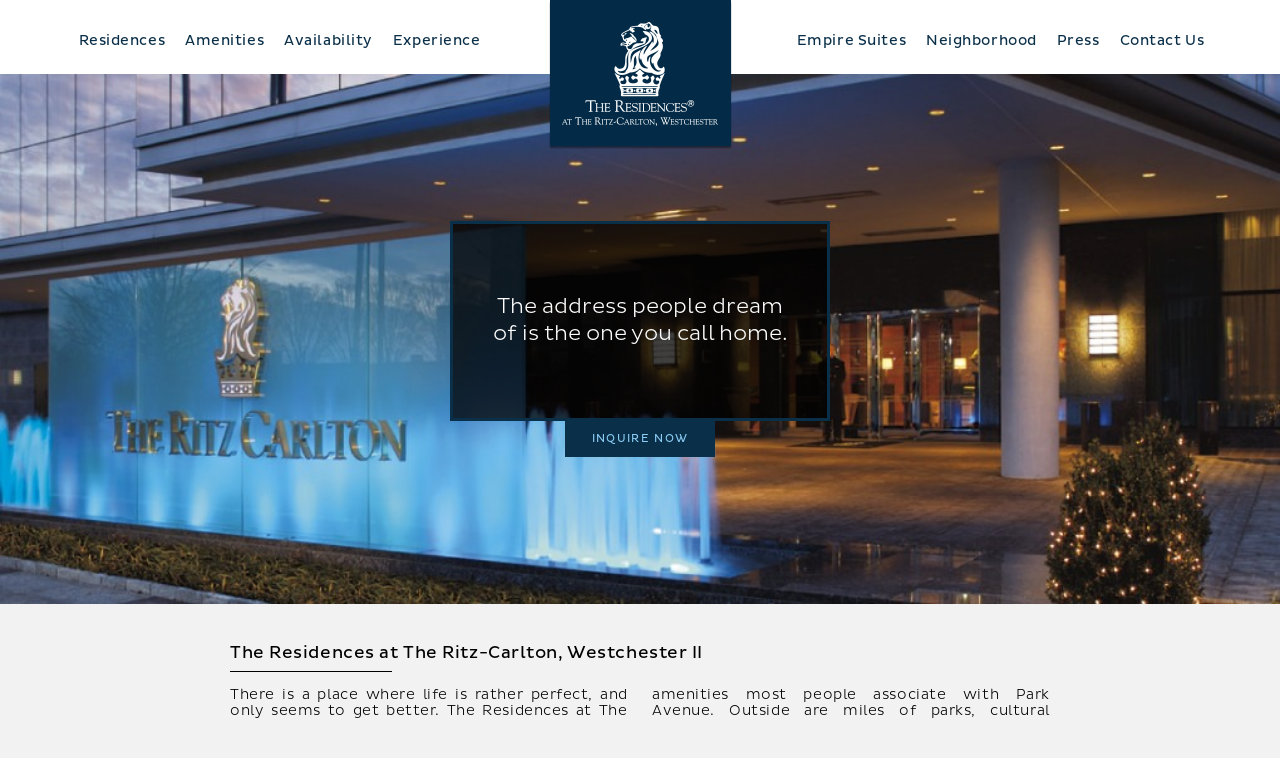

--- FILE ---
content_type: text/html; charset=UTF-8
request_url: https://rcresidenceswestchester.com/
body_size: 8189
content:
<!doctype html>
<!--[if IE 7]>
<html class="ie ie7" dir="ltr" lang="en-US" prefix="og: https://ogp.me/ns#">
<![endif]-->
<!--[if IE 8]>
<html class="ie ie8" dir="ltr" lang="en-US" prefix="og: https://ogp.me/ns#">
<![endif]-->
<!--[if !(IE 7) | !(IE 8) ]><!-->
<html dir="ltr" lang="en-US" prefix="og: https://ogp.me/ns#">
<!--<![endif]-->
<head>
<!-- Google Tag Manager OLD
<script>(function(w,d,s,l,i){w[l]=w[l]||[];w[l].push({'gtm.start':
new Date().getTime(),event:'gtm.js'});var f=d.getElementsByTagName(s)[0],
j=d.createElement(s),dl=l!='dataLayer'?'&l='+l:'';j.async=true;j.src=
'https://www.googletagmanager.com/gtm.js?id='+i+dl;f.parentNode.insertBefore(j,f);
})(window,document,'script','dataLayer','GTM-KBDHKKC');</script>
End Google Tag Manager -->


<!-- Google tag (gtag.js) -->
<script async src="https://www.googletagmanager.com/gtag/js?id=G-XY6GHDFLSP"></script>
<script>
  window.dataLayer = window.dataLayer || [];
  function gtag(){dataLayer.push(arguments);}
  gtag('js', new Date());

  gtag('config', 'G-XY6GHDFLSP');
</script>


	<meta charset="UTF-8">
	<meta http-equiv="X-UA-Compatible" content="IE=Edge">
	<meta name="viewport" content="width=device-width,initial-scale=1,maximum-scale=1,minimum-scale=1" />
	<meta name="renderer" content="webkit">
		<link rel="profile" href="http://gmpg.org/xfn/11">
			<title>The Residences at the Ritz-Carlton, Westchester, NY Luxury Penthouses and Condos for Sale or Rent in White Plains, Westchester County Luxury Real Estate New York - The Residences at the Ritz-Carlton, Westchester NY</title>
	<style>img:is([sizes="auto" i], [sizes^="auto," i]) { contain-intrinsic-size: 3000px 1500px }</style>
	
		<!-- All in One SEO 4.9.2 - aioseo.com -->
	<meta name="robots" content="max-image-preview:large" />
	<link rel="canonical" href="https://rcresidenceswestchester.com/" />
	<meta name="generator" content="All in One SEO (AIOSEO) 4.9.2" />

		<meta name="google-site-verification" content="nOMFu7Bb35j3ug4JhN0PgegrEZ_60GkS3uEhOCk82PU" />
<meta name="google-site-verification" content="jlSi7vpj5x0ReqsW8WEm0W36iKKBGE2vfQ-QYHQAeDA" />
		<meta property="og:locale" content="en_US" />
		<meta property="og:site_name" content="The Residences at the Ritz-Carlton, Westchester NY -" />
		<meta property="og:type" content="article" />
		<meta property="og:title" content="The Residences at the Ritz-Carlton, Westchester, NY Luxury Penthouses and Condos for Sale or Rent in White Plains, Westchester County Luxury Real Estate New York - The Residences at the Ritz-Carlton, Westchester NY" />
		<meta property="og:url" content="https://rcresidenceswestchester.com/" />
		<meta property="article:published_time" content="2014-02-14T13:09:32+00:00" />
		<meta property="article:modified_time" content="2024-12-19T07:35:22+00:00" />
		<meta name="twitter:card" content="summary_large_image" />
		<meta name="twitter:title" content="The Residences at the Ritz-Carlton, Westchester, NY Luxury Penthouses and Condos for Sale or Rent in White Plains, Westchester County Luxury Real Estate New York - The Residences at the Ritz-Carlton, Westchester NY" />
		<script type="application/ld+json" class="aioseo-schema">
			{"@context":"https:\/\/schema.org","@graph":[{"@type":"BreadcrumbList","@id":"https:\/\/rcresidenceswestchester.com\/#breadcrumblist","itemListElement":[{"@type":"ListItem","@id":"https:\/\/rcresidenceswestchester.com#listItem","position":1,"name":"Home"}]},{"@type":"Organization","@id":"https:\/\/rcresidenceswestchester.com\/#organization","name":"The Residences at the Ritz-Carlton, Westchester NY","url":"https:\/\/rcresidenceswestchester.com\/"},{"@type":"WebPage","@id":"https:\/\/rcresidenceswestchester.com\/#webpage","url":"https:\/\/rcresidenceswestchester.com\/","name":"The Residences at the Ritz-Carlton, Westchester, NY Luxury Penthouses and Condos for Sale or Rent in White Plains, Westchester County Luxury Real Estate New York - The Residences at the Ritz-Carlton, Westchester NY","inLanguage":"en-US","isPartOf":{"@id":"https:\/\/rcresidenceswestchester.com\/#website"},"breadcrumb":{"@id":"https:\/\/rcresidenceswestchester.com\/#breadcrumblist"},"datePublished":"2014-02-14T13:09:32+00:00","dateModified":"2024-12-19T07:35:22+00:00"},{"@type":"WebSite","@id":"https:\/\/rcresidenceswestchester.com\/#website","url":"https:\/\/rcresidenceswestchester.com\/","name":"The Residences at the Ritz-Carlton, Westchester NY","inLanguage":"en-US","publisher":{"@id":"https:\/\/rcresidenceswestchester.com\/#organization"}}]}
		</script>
		<!-- All in One SEO -->

<link rel="alternate" type="application/rss+xml" title="The Residences at the Ritz-Carlton, Westchester NY &raquo; The Residences at the Ritz-Carlton, Westchester, NY Luxury Penthouses and Condos for Sale or Rent in White Plains, Westchester County Luxury Real Estate New York Comments Feed" href="https://rcresidenceswestchester.com/home/feed/" />
<link rel='stylesheet' id='wp-block-library-css' href='https://rcresidenceswestchester.com/wp-includes/css/dist/block-library/style.min.css?ver=6.7.4' type='text/css' media='all' />
<link rel='stylesheet' id='aioseo/css/src/vue/standalone/blocks/table-of-contents/global.scss-css' href='https://rcresidenceswestchester.com/wp-content/plugins/all-in-one-seo-pack/dist/Lite/assets/css/table-of-contents/global.e90f6d47.css?ver=4.9.2' type='text/css' media='all' />
<style id='classic-theme-styles-inline-css' type='text/css'>
/*! This file is auto-generated */
.wp-block-button__link{color:#fff;background-color:#32373c;border-radius:9999px;box-shadow:none;text-decoration:none;padding:calc(.667em + 2px) calc(1.333em + 2px);font-size:1.125em}.wp-block-file__button{background:#32373c;color:#fff;text-decoration:none}
</style>
<style id='global-styles-inline-css' type='text/css'>
:root{--wp--preset--aspect-ratio--square: 1;--wp--preset--aspect-ratio--4-3: 4/3;--wp--preset--aspect-ratio--3-4: 3/4;--wp--preset--aspect-ratio--3-2: 3/2;--wp--preset--aspect-ratio--2-3: 2/3;--wp--preset--aspect-ratio--16-9: 16/9;--wp--preset--aspect-ratio--9-16: 9/16;--wp--preset--color--black: #000000;--wp--preset--color--cyan-bluish-gray: #abb8c3;--wp--preset--color--white: #ffffff;--wp--preset--color--pale-pink: #f78da7;--wp--preset--color--vivid-red: #cf2e2e;--wp--preset--color--luminous-vivid-orange: #ff6900;--wp--preset--color--luminous-vivid-amber: #fcb900;--wp--preset--color--light-green-cyan: #7bdcb5;--wp--preset--color--vivid-green-cyan: #00d084;--wp--preset--color--pale-cyan-blue: #8ed1fc;--wp--preset--color--vivid-cyan-blue: #0693e3;--wp--preset--color--vivid-purple: #9b51e0;--wp--preset--gradient--vivid-cyan-blue-to-vivid-purple: linear-gradient(135deg,rgba(6,147,227,1) 0%,rgb(155,81,224) 100%);--wp--preset--gradient--light-green-cyan-to-vivid-green-cyan: linear-gradient(135deg,rgb(122,220,180) 0%,rgb(0,208,130) 100%);--wp--preset--gradient--luminous-vivid-amber-to-luminous-vivid-orange: linear-gradient(135deg,rgba(252,185,0,1) 0%,rgba(255,105,0,1) 100%);--wp--preset--gradient--luminous-vivid-orange-to-vivid-red: linear-gradient(135deg,rgba(255,105,0,1) 0%,rgb(207,46,46) 100%);--wp--preset--gradient--very-light-gray-to-cyan-bluish-gray: linear-gradient(135deg,rgb(238,238,238) 0%,rgb(169,184,195) 100%);--wp--preset--gradient--cool-to-warm-spectrum: linear-gradient(135deg,rgb(74,234,220) 0%,rgb(151,120,209) 20%,rgb(207,42,186) 40%,rgb(238,44,130) 60%,rgb(251,105,98) 80%,rgb(254,248,76) 100%);--wp--preset--gradient--blush-light-purple: linear-gradient(135deg,rgb(255,206,236) 0%,rgb(152,150,240) 100%);--wp--preset--gradient--blush-bordeaux: linear-gradient(135deg,rgb(254,205,165) 0%,rgb(254,45,45) 50%,rgb(107,0,62) 100%);--wp--preset--gradient--luminous-dusk: linear-gradient(135deg,rgb(255,203,112) 0%,rgb(199,81,192) 50%,rgb(65,88,208) 100%);--wp--preset--gradient--pale-ocean: linear-gradient(135deg,rgb(255,245,203) 0%,rgb(182,227,212) 50%,rgb(51,167,181) 100%);--wp--preset--gradient--electric-grass: linear-gradient(135deg,rgb(202,248,128) 0%,rgb(113,206,126) 100%);--wp--preset--gradient--midnight: linear-gradient(135deg,rgb(2,3,129) 0%,rgb(40,116,252) 100%);--wp--preset--font-size--small: 13px;--wp--preset--font-size--medium: 20px;--wp--preset--font-size--large: 36px;--wp--preset--font-size--x-large: 42px;--wp--preset--spacing--20: 0.44rem;--wp--preset--spacing--30: 0.67rem;--wp--preset--spacing--40: 1rem;--wp--preset--spacing--50: 1.5rem;--wp--preset--spacing--60: 2.25rem;--wp--preset--spacing--70: 3.38rem;--wp--preset--spacing--80: 5.06rem;--wp--preset--shadow--natural: 6px 6px 9px rgba(0, 0, 0, 0.2);--wp--preset--shadow--deep: 12px 12px 50px rgba(0, 0, 0, 0.4);--wp--preset--shadow--sharp: 6px 6px 0px rgba(0, 0, 0, 0.2);--wp--preset--shadow--outlined: 6px 6px 0px -3px rgba(255, 255, 255, 1), 6px 6px rgba(0, 0, 0, 1);--wp--preset--shadow--crisp: 6px 6px 0px rgba(0, 0, 0, 1);}:where(.is-layout-flex){gap: 0.5em;}:where(.is-layout-grid){gap: 0.5em;}body .is-layout-flex{display: flex;}.is-layout-flex{flex-wrap: wrap;align-items: center;}.is-layout-flex > :is(*, div){margin: 0;}body .is-layout-grid{display: grid;}.is-layout-grid > :is(*, div){margin: 0;}:where(.wp-block-columns.is-layout-flex){gap: 2em;}:where(.wp-block-columns.is-layout-grid){gap: 2em;}:where(.wp-block-post-template.is-layout-flex){gap: 1.25em;}:where(.wp-block-post-template.is-layout-grid){gap: 1.25em;}.has-black-color{color: var(--wp--preset--color--black) !important;}.has-cyan-bluish-gray-color{color: var(--wp--preset--color--cyan-bluish-gray) !important;}.has-white-color{color: var(--wp--preset--color--white) !important;}.has-pale-pink-color{color: var(--wp--preset--color--pale-pink) !important;}.has-vivid-red-color{color: var(--wp--preset--color--vivid-red) !important;}.has-luminous-vivid-orange-color{color: var(--wp--preset--color--luminous-vivid-orange) !important;}.has-luminous-vivid-amber-color{color: var(--wp--preset--color--luminous-vivid-amber) !important;}.has-light-green-cyan-color{color: var(--wp--preset--color--light-green-cyan) !important;}.has-vivid-green-cyan-color{color: var(--wp--preset--color--vivid-green-cyan) !important;}.has-pale-cyan-blue-color{color: var(--wp--preset--color--pale-cyan-blue) !important;}.has-vivid-cyan-blue-color{color: var(--wp--preset--color--vivid-cyan-blue) !important;}.has-vivid-purple-color{color: var(--wp--preset--color--vivid-purple) !important;}.has-black-background-color{background-color: var(--wp--preset--color--black) !important;}.has-cyan-bluish-gray-background-color{background-color: var(--wp--preset--color--cyan-bluish-gray) !important;}.has-white-background-color{background-color: var(--wp--preset--color--white) !important;}.has-pale-pink-background-color{background-color: var(--wp--preset--color--pale-pink) !important;}.has-vivid-red-background-color{background-color: var(--wp--preset--color--vivid-red) !important;}.has-luminous-vivid-orange-background-color{background-color: var(--wp--preset--color--luminous-vivid-orange) !important;}.has-luminous-vivid-amber-background-color{background-color: var(--wp--preset--color--luminous-vivid-amber) !important;}.has-light-green-cyan-background-color{background-color: var(--wp--preset--color--light-green-cyan) !important;}.has-vivid-green-cyan-background-color{background-color: var(--wp--preset--color--vivid-green-cyan) !important;}.has-pale-cyan-blue-background-color{background-color: var(--wp--preset--color--pale-cyan-blue) !important;}.has-vivid-cyan-blue-background-color{background-color: var(--wp--preset--color--vivid-cyan-blue) !important;}.has-vivid-purple-background-color{background-color: var(--wp--preset--color--vivid-purple) !important;}.has-black-border-color{border-color: var(--wp--preset--color--black) !important;}.has-cyan-bluish-gray-border-color{border-color: var(--wp--preset--color--cyan-bluish-gray) !important;}.has-white-border-color{border-color: var(--wp--preset--color--white) !important;}.has-pale-pink-border-color{border-color: var(--wp--preset--color--pale-pink) !important;}.has-vivid-red-border-color{border-color: var(--wp--preset--color--vivid-red) !important;}.has-luminous-vivid-orange-border-color{border-color: var(--wp--preset--color--luminous-vivid-orange) !important;}.has-luminous-vivid-amber-border-color{border-color: var(--wp--preset--color--luminous-vivid-amber) !important;}.has-light-green-cyan-border-color{border-color: var(--wp--preset--color--light-green-cyan) !important;}.has-vivid-green-cyan-border-color{border-color: var(--wp--preset--color--vivid-green-cyan) !important;}.has-pale-cyan-blue-border-color{border-color: var(--wp--preset--color--pale-cyan-blue) !important;}.has-vivid-cyan-blue-border-color{border-color: var(--wp--preset--color--vivid-cyan-blue) !important;}.has-vivid-purple-border-color{border-color: var(--wp--preset--color--vivid-purple) !important;}.has-vivid-cyan-blue-to-vivid-purple-gradient-background{background: var(--wp--preset--gradient--vivid-cyan-blue-to-vivid-purple) !important;}.has-light-green-cyan-to-vivid-green-cyan-gradient-background{background: var(--wp--preset--gradient--light-green-cyan-to-vivid-green-cyan) !important;}.has-luminous-vivid-amber-to-luminous-vivid-orange-gradient-background{background: var(--wp--preset--gradient--luminous-vivid-amber-to-luminous-vivid-orange) !important;}.has-luminous-vivid-orange-to-vivid-red-gradient-background{background: var(--wp--preset--gradient--luminous-vivid-orange-to-vivid-red) !important;}.has-very-light-gray-to-cyan-bluish-gray-gradient-background{background: var(--wp--preset--gradient--very-light-gray-to-cyan-bluish-gray) !important;}.has-cool-to-warm-spectrum-gradient-background{background: var(--wp--preset--gradient--cool-to-warm-spectrum) !important;}.has-blush-light-purple-gradient-background{background: var(--wp--preset--gradient--blush-light-purple) !important;}.has-blush-bordeaux-gradient-background{background: var(--wp--preset--gradient--blush-bordeaux) !important;}.has-luminous-dusk-gradient-background{background: var(--wp--preset--gradient--luminous-dusk) !important;}.has-pale-ocean-gradient-background{background: var(--wp--preset--gradient--pale-ocean) !important;}.has-electric-grass-gradient-background{background: var(--wp--preset--gradient--electric-grass) !important;}.has-midnight-gradient-background{background: var(--wp--preset--gradient--midnight) !important;}.has-small-font-size{font-size: var(--wp--preset--font-size--small) !important;}.has-medium-font-size{font-size: var(--wp--preset--font-size--medium) !important;}.has-large-font-size{font-size: var(--wp--preset--font-size--large) !important;}.has-x-large-font-size{font-size: var(--wp--preset--font-size--x-large) !important;}
:where(.wp-block-post-template.is-layout-flex){gap: 1.25em;}:where(.wp-block-post-template.is-layout-grid){gap: 1.25em;}
:where(.wp-block-columns.is-layout-flex){gap: 2em;}:where(.wp-block-columns.is-layout-grid){gap: 2em;}
:root :where(.wp-block-pullquote){font-size: 1.5em;line-height: 1.6;}
</style>
<link rel='stylesheet' id='contact-form-7-css' href='https://rcresidenceswestchester.com/wp-content/plugins/contact-form-7/includes/css/styles.css?ver=6.1.4' type='text/css' media='all' />
<link rel='stylesheet' id='main-style-css' href='https://rcresidenceswestchester.com/wp-content/themes/ritzcarltonwp/css/style.css?ver=1.0' type='text/css' media='all' />
<link rel='stylesheet' id='entry-content-css' href='https://rcresidenceswestchester.com/wp-content/themes/ritzcarltonwp/css/entry-content.css?ver=1.0' type='text/css' media='all' />
<link rel='stylesheet' id='mobile-css' href='https://rcresidenceswestchester.com/wp-content/themes/ritzcarltonwp/css/media.css?ver=1.0' type='text/css' media='all' />
<link rel='stylesheet' id='fancybox-style-css' href='https://rcresidenceswestchester.com/wp-content/themes/ritzcarltonwp/js/fancybox/jquery.fancybox.css?ver=1.0' type='text/css' media='all' />
<script type="text/javascript" src="https://rcresidenceswestchester.com/wp-includes/js/jquery/jquery.min.js?ver=3.7.1" id="jquery-core-js"></script>
<script type="text/javascript" src="https://rcresidenceswestchester.com/wp-includes/js/jquery/jquery-migrate.min.js?ver=3.4.1" id="jquery-migrate-js"></script>
<script type="text/javascript" id="snazzymaps-js-js-extra">
/* <![CDATA[ */
var SnazzyDataForSnazzyMaps = [];
SnazzyDataForSnazzyMaps={"id":15,"name":"Subtle Grayscale","description":"A nice, simple grayscale version of the map with color extremes that are never too harsh on the eyes. Originally created for http:\/\/barvinssurvins.fr\/situer.","url":"https:\/\/snazzymaps.com\/style\/15\/subtle-grayscale","imageUrl":"https:\/\/az769952.vo.msecnd.net\/assets\/15-subtle-grayscale.png?v=20160109073540","json":"[{\"featureType\":\"landscape\",\"stylers\":[{\"saturation\":-100},{\"lightness\":65},{\"visibility\":\"on\"}]},{\"featureType\":\"poi\",\"stylers\":[{\"saturation\":-100},{\"lightness\":51},{\"visibility\":\"simplified\"}]},{\"featureType\":\"road.highway\",\"stylers\":[{\"saturation\":-100},{\"visibility\":\"simplified\"}]},{\"featureType\":\"road.arterial\",\"stylers\":[{\"saturation\":-100},{\"lightness\":30},{\"visibility\":\"on\"}]},{\"featureType\":\"road.local\",\"stylers\":[{\"saturation\":-100},{\"lightness\":40},{\"visibility\":\"on\"}]},{\"featureType\":\"transit\",\"stylers\":[{\"saturation\":-100},{\"visibility\":\"simplified\"}]},{\"featureType\":\"administrative.province\",\"stylers\":[{\"visibility\":\"off\"}]},{\"featureType\":\"water\",\"elementType\":\"labels\",\"stylers\":[{\"visibility\":\"on\"},{\"lightness\":-25},{\"saturation\":-100}]},{\"featureType\":\"water\",\"elementType\":\"geometry\",\"stylers\":[{\"hue\":\"#ffff00\"},{\"lightness\":-25},{\"saturation\":-97}]}]","views":208517,"favorites":302,"createdBy":{"name":"Paulo Avila","url":null},"createdOn":"2013-10-30T16:37:24.593"};
/* ]]> */
</script>
<script type="text/javascript" src="https://rcresidenceswestchester.com/wp-content/plugins/snazzy-maps/snazzymaps.js?ver=1.5.0" id="snazzymaps-js-js"></script>
<link rel="https://api.w.org/" href="https://rcresidenceswestchester.com/wp-json/" /><link rel="alternate" title="JSON" type="application/json" href="https://rcresidenceswestchester.com/wp-json/wp/v2/pages/2" /><link rel="EditURI" type="application/rsd+xml" title="RSD" href="https://rcresidenceswestchester.com/xmlrpc.php?rsd" />
<meta name="generator" content="WordPress 6.7.4" />
<link rel='shortlink' href='https://rcresidenceswestchester.com/' />
<link rel="alternate" title="oEmbed (JSON)" type="application/json+oembed" href="https://rcresidenceswestchester.com/wp-json/oembed/1.0/embed?url=https%3A%2F%2Frcresidenceswestchester.com%2F" />
<link rel="alternate" title="oEmbed (XML)" type="text/xml+oembed" href="https://rcresidenceswestchester.com/wp-json/oembed/1.0/embed?url=https%3A%2F%2Frcresidenceswestchester.com%2F&#038;format=xml" />
<link rel="apple-touch-icon" sizes="76x76" href="/wp-content/uploads/fbrfg/apple-touch-icon.png">
<link rel="icon" type="image/png" sizes="32x32" href="/wp-content/uploads/fbrfg/favicon-32x32.png">
<link rel="icon" type="image/png" sizes="16x16" href="/wp-content/uploads/fbrfg/favicon-16x16.png">
<link rel="manifest" href="/wp-content/uploads/fbrfg/site.webmanifest">
<link rel="mask-icon" href="/wp-content/uploads/fbrfg/safari-pinned-tab.svg" color="#5bbad5">
<link rel="shortcut icon" href="/wp-content/uploads/fbrfg/favicon.ico">
<meta name="msapplication-TileColor" content="#2b5797">
<meta name="msapplication-config" content="/wp-content/uploads/fbrfg/browserconfig.xml">
<meta name="theme-color" content="#ffffff"><style type="text/css">.recentcomments a{display:inline !important;padding:0 !important;margin:0 !important;}</style>		<style type="text/css" id="wp-custom-css">
			.contactimg {
	display:inline-block;
	clear:both;
	width:400px;
	max-width:80vw;
}

.page-template-tpl-contact .middle-text .hl-logo img
{
    max-width: 220px;
}
.footer-top a {
    font-size: 12px;
}
.page-template-tpl-contact .text.fr {
    padding-top: 16px;
}


.page-template-tpl-contact .bottom-text .fr strong {
	font-size:16px;
}
.slider .bx-controls-direction a {

    filter: drop-shadow(2px 2px 5px rgba(0, 0, 0, 0.7));
    width: 50px;
    height: 50px;
}
@media (min-width:950px) {
	
	.page-template-tpl-contact .bottom-text .fr  {
	padding-top: 70px;
}
.main-menu ul {
    min-width: 430px;
}
.contact-form input,
.contact-form select,
.contact-form textarea,
.contact-form form .txt,
.entry-content,
.main-menu ul li a,
.middle-text .text,
.footer-bottom,
.entry-content .col-6 p strong,
.entry-content a.btn-see-more 
{
    font-size: 14px;
    line-height: 1.2em;
	  letter-spacing: 0.04em;
}
.bottom-text strong {
	    font-size: 16px;
}
.footer-bottom p + p 
 {
	font-size: 11px;
	 line-height: 1em;
}

.contact-form input, .contact-form select {
	margin-bottom:10px;
	padding:10px 0;
}

.contact-form input[type="submit"] {
    padding: 7px 20px;
}
.pins-cat a {
    width: auto;
    padding: 0 10px;
    font-size: 12px;
}
	
	
}



@media (max-width:1180px) and  (min-width:768px) {
	    .main-menu .logo {
        margin: 0 0px -30px;
    }
	.main-menu ul {

    padding-top: 30px;

}
	    .main-menu .logo img {
        width: 140px;
    }
	.main-menu ul li {

    margin: 0 4px;
}
	.main-menu ul {
    min-width: 342px;
}

	
.entry-content, .main-menu ul li a {
    font-size:12px;
}
}
@media (max-width:920px) and  (min-width:768px) {
	.entry-content, .main-menu ul li a {
    font-size:10px;
}
	    .main-menu ul li {
        margin: 0 1px;
    }
		.main-menu ul {
    min-width: 280px;
}
}
@media (max-width:767px) {
.menu-toggle {
	top: 10px !important;
	left: 10px !important;
}
}		</style>
			<!--[if lt IE 9]>
	<script src="https://rcresidenceswestchester.com/wp-content/themes/ritzcarltonwp/js/html5.js"></script>
	<![endif]-->
<!-- Facebook Pixel Code -->
<script>
  !function(f,b,e,v,n,t,s)
  {if(f.fbq)return;n=f.fbq=function(){n.callMethod?
  n.callMethod.apply(n,arguments):n.queue.push(arguments)};
  if(!f._fbq)f._fbq=n;n.push=n;n.loaded=!0;n.version='2.0';
  n.queue=[];t=b.createElement(e);t.async=!0;
  t.src=v;s=b.getElementsByTagName(e)[0];
  s.parentNode.insertBefore(t,s)}(window, document,'script',
  'https://connect.facebook.net/en_US/fbevents.js'[connect.facebook.net]);
  fbq('init', '1805715753051822');
  fbq('track', 'PageView');
</script>
<noscript><img height="1" width="1" style="display:none"
  src="https://www.facebook.com/tr?id=1805715753051822&ev=PageView&noscript=1[facebook.com]"
/></noscript>
<!-- End Facebook Pixel Code -->
<!-- Facebook Domain Verification -->
<meta name="facebook-domain-verification" content="z0j5jnzmuo6sqax8b275ngz3bgl5l3" />
<!-- End Facebook Domain Verification -->
</head>
<body class="home page-template page-template-tpl page-template-tpl-home page-template-tpltpl-home-php page page-id-2">
	<!-- Google Tag Manager (noscript) -->
<noscript><iframe src="https://www.googletagmanager.com/ns.html?id=GTM-KBDHKKC"
height="0" width="0" style="display:none;visibility:hidden"></iframe></noscript>
<!-- End Google Tag Manager (noscript) -->

	<!--wrapper-->
	<div class="wrapper">
		<header class="header">
			<i class="menu-toggle"></i>
			<nav class="main-menu">
				<ul class="menu-left clearfix">
					<li id="menu-item-177" class="menu-item menu-item-type-post_type menu-item-object-page menu-item-177"><a href="https://rcresidenceswestchester.com/residences-luxury-real-estate-condos-penthouses-white-plains-westchester-new-york/">Residences</a></li>
<li id="menu-item-178" class="menu-item menu-item-type-post_type menu-item-object-page menu-item-178"><a href="https://rcresidenceswestchester.com/amenities-full-service-5-star-buildings-westchester-luxury-condominiums-white-plains/">Amenities</a></li>
<li id="menu-item-965" class="menu-item menu-item-type-custom menu-item-object-custom menu-item-965"><a href="/availability/">Availability</a></li>
<li id="menu-item-966" class="menu-item menu-item-type-post_type menu-item-object-page menu-item-966"><a href="https://rcresidenceswestchester.com/experience-elegant-luxury-sales-and-rentals-full-service-luxury-building/">Experience</a></li>
				</ul>
				<a href="https://rcresidenceswestchester.com" class="logo"><img src="https://rcresidenceswestchester.com/wp-content/themes/ritzcarltonwp/img/logo.png" alt=""></a>
				<ul class="menu-right clearfix">
					<li id="menu-item-963" class="menu-item menu-item-type-post_type menu-item-object-page menu-item-963"><a href="https://rcresidenceswestchester.com/empire-suites-luxury-furnished-rental-full-service-building-white-plains-westchester-new-york/">Empire Suites</a></li>
<li id="menu-item-967" class="menu-item menu-item-type-post_type menu-item-object-page menu-item-967"><a href="https://rcresidenceswestchester.com/neighborhood-white-plains-westchester-luxury-buildings-real-estate-location-recommendations/">Neighborhood</a></li>
<li id="menu-item-679" class="menu-item menu-item-type-post_type menu-item-object-page menu-item-679"><a href="https://rcresidenceswestchester.com/press-ritz-carlton-residences-westchester-luxury-real-estate-articles/">Press</a></li>
<li id="menu-item-179" class="menu-item menu-item-type-post_type menu-item-object-page menu-item-179"><a href="https://rcresidenceswestchester.com/contact-us-ritz-carlton-residences-westchester-luxury-real-estate-agents/">Contact Us</a></li>
				</ul>
			</nav>
		</header>
	<section class="hero" style="background-image:url(https://rcresidenceswestchester.com/wp-content/uploads/2014/02/hero-1.jpg)">
		<img src="https://rcresidenceswestchester.com/wp-content/uploads/2014/02/hero-1.jpg" alt="" class="banner">
		<div class="content">
			<div class="box">The address people dream of is the one you call home.</div>
			<div class="btn btn-contact"><a href="https://rcresidenceswestchester.com/contact-us-ritz-carlton-residences-westchester-luxury-real-estate-agents/">INQUIRE NOW</a></div>
		</div>
	</section>

	<section class="block">
		<div class="container entry-content">
			<h3 class="title">The Residences at The Ritz-Carlton, Westchester II</h3>
			<div class="column-2"><p>There is a place where life is rather perfect, and only seems to get better. The Residences at The Ritz-Carlton, Westchester II is set in a leafy, walkable White Plains neighborhood of tony shops and fine dining just minutes from Manhattan. Here you will find breathtaking, modern penthouse homes and condos with panoramic views, 5-star service and the sort of full service building amenities most people associate with Park Avenue. Outside are miles of parks, cultural attractions and the beauty of Westchester County to enjoy. It is wonderful to be close to the things you love, and to get away from it all. Both are possible here. And if you visit, we think you will stay.</p>
</div>
		</div>
	</section>

	<section class="image-text gray">
					<div class="clearfix">
				<div class="img fl" style="background-image:url(https://rcresidenceswestchester.com/wp-content/uploads/2016/03/ritz-residences-room-homeH2A5595-HDR-retouched.jpg)"></div>
				<div class="text fr">
					<div class="box">
						<h3><a href="https://rcresidenceswestchester.com/residences-luxury-real-estate-condos-penthouses-white-plains-westchester-new-york/">Luxury Condos & Penthouses</a></h3>
												<a href="https://rcresidenceswestchester.com/residences-luxury-real-estate-condos-penthouses-white-plains-westchester-new-york/" class="more">VIEW MORE &gt;</a>
					</div>
				</div>
			</div>
					<div class="clearfix">
				<div class="img fr" style="background-image:url(https://rcresidenceswestchester.com/wp-content/uploads/2014/02/deck-chairs.png)"></div>
				<div class="text fl">
					<div class="box">
						<h3><a href="https://rcresidenceswestchester.com/amenities-full-service-5-star-buildings-westchester-luxury-condominiums-white-plains/">Luxury Building Amenities</a></h3>
												<a href="https://rcresidenceswestchester.com/amenities-full-service-5-star-buildings-westchester-luxury-condominiums-white-plains/" class="more">VIEW MORE &gt;</a>
					</div>
				</div>
			</div>
					<div class="clearfix">
				<div class="img fl" style="background-image:url(https://rcresidenceswestchester.com/wp-content/uploads/2016/01/BLT-White-Plains-Photo-1-e1735936392347.jpg)"></div>
				<div class="text fr">
					<div class="box">
						<h3><a href="https://rcresidenceswestchester.com/neighborhood-white-plains-westchester-luxury-buildings-real-estate-location-recommendations/">Best Westchester Neighborhood</a></h3>
												<a href="https://rcresidenceswestchester.com/neighborhood-white-plains-westchester-luxury-buildings-real-estate-location-recommendations/" class="more">VIEW MORE &gt;</a>
					</div>
				</div>
			</div>
					<div class="clearfix">
				<div class="img fr" style="background-image:url(https://rcresidenceswestchester.com/wp-content/uploads/2016/03/doorman-residence-home-H2A3162-Edit.jpg)"></div>
				<div class="text fl">
					<div class="box">
						<h3><a href="https://rcresidenceswestchester.com/experience-elegant-luxury-sales-and-rentals-full-service-luxury-building/">The Ritz-Carlton Experience</a></h3>
												<a href="https://rcresidenceswestchester.com/experience-elegant-luxury-sales-and-rentals-full-service-luxury-building/" class="more">VIEW MORE &gt;</a>
					</div>
				</div>
			</div>
					<div class="clearfix">
				<div class="img fl" style="background-image:url(https://rcresidenceswestchester.com/wp-content/uploads/2016/03/exterior-roses-home-Kiernan_CORE-6597.jpg)"></div>
				<div class="text fr">
					<div class="box">
						<h3><a href="">Real Estate Listings & Availability</a></h3>
													<img src="https://rcresidenceswestchester.com/wp-content/themes/ritzcarltonwp/img/img-6.png" alt="">
												<a href="" class="more">ADDITIONAL FLOOR PLANS &gt;</a>
					</div>
				</div>
			</div>
			</section>

		<footer class="footer">
			<div class="container">
				<div class="footer-top">
					<p>EXCLUSIVE SALES AGENTS, NANCY KENNEDY & PAUL KENNEDY</p>
					<nav class="footer-menu">
						<ul>
							<li id="menu-item-186" class="menu-item menu-item-type-post_type menu-item-object-page menu-item-186"><a href="https://rcresidenceswestchester.com/residences-luxury-real-estate-condos-penthouses-white-plains-westchester-new-york/">Residences</a></li>
<li id="menu-item-187" class="menu-item menu-item-type-post_type menu-item-object-page menu-item-187"><a href="https://rcresidenceswestchester.com/amenities-full-service-5-star-buildings-westchester-luxury-condominiums-white-plains/">Amenities</a></li>
<li id="menu-item-867" class="menu-item menu-item-type-post_type menu-item-object-page menu-item-867"><a href="https://rcresidenceswestchester.com/experience-elegant-luxury-sales-and-rentals-full-service-luxury-building/">Experience</a></li>
<li id="menu-item-961" class="menu-item menu-item-type-post_type menu-item-object-page menu-item-961"><a href="https://rcresidenceswestchester.com/empire-suites-luxury-furnished-rental-full-service-building-white-plains-westchester-new-york/">Empire Suites</a></li>
<li id="menu-item-185" class="menu-item menu-item-type-post_type menu-item-object-page menu-item-185"><a href="https://rcresidenceswestchester.com/neighborhood-white-plains-westchester-luxury-buildings-real-estate-location-recommendations/">Neighborhood</a></li>
<li id="menu-item-680" class="menu-item menu-item-type-post_type menu-item-object-page menu-item-680"><a href="https://rcresidenceswestchester.com/press-ritz-carlton-residences-westchester-luxury-real-estate-articles/">Press</a></li>
<li id="menu-item-182" class="menu-item menu-item-type-post_type menu-item-object-page menu-item-182"><a href="https://rcresidenceswestchester.com/contact-us-ritz-carlton-residences-westchester-luxury-real-estate-agents/">Contact Us</a></li>
						</ul>
					</nav>
				</div>
				<div class="footer-bottom">
					<p>The Ritz-Carlton Westchester © 2024 |  5 Renaissance Square White Plains, NY 10601  |  Phone: <a href="tel:914­2715500">914-271-5500</a> | <a href="mailto:nkennedy@houlihanlawrence.com">nkennedy@houlihanlawrence.com</a></p>
					<p>
						 The Residences at The Ritz-Carlton, Westchester II, 5 Renaissance Square, White Plains, New York 10601. Marketing & Exclusive Sales Agent: Houlihan Lawrence, Inc. Sponsor: Renaissance Condominium Partners II, 7 Renaissance Square, White Plains, NY 10601. The complete offering terms are in an offering plan available from Sponsor: CD06-0794. We are pledged to the letter and spirit of U.S. policy for the achievement of equal housing opportunity throughout the Nation. We encourage and support an affirmative advertising and marketing program in which there are no barriers to obtaining housing because of race, color, religion, sex, handicap, familial status or national origin.  The Residences at The Ritz-Carlton, Westchester II are not owned, developed or sold by The Ritz-Carlton Hotel Company, LLC. Renaissance Condominium Partners II uses the Ritz-Carlton marks under license from The Ritz-Carlton Hotel Company, LLC.  Models do not represent racial preference. | <a href="https://rcresidenceswestchester.com/privacy-notice/">Privacy Notice</a>					</p>
				</div>
			</div>
		</footer>
	</div>
	<!--/wrapper-->
	<nav class="mobile-menu">
		<ul>
			<li class="menu-item menu-item-type-post_type menu-item-object-page menu-item-186"><a href="https://rcresidenceswestchester.com/residences-luxury-real-estate-condos-penthouses-white-plains-westchester-new-york/">Residences</a></li>
<li class="menu-item menu-item-type-post_type menu-item-object-page menu-item-187"><a href="https://rcresidenceswestchester.com/amenities-full-service-5-star-buildings-westchester-luxury-condominiums-white-plains/">Amenities</a></li>
<li class="menu-item menu-item-type-post_type menu-item-object-page menu-item-867"><a href="https://rcresidenceswestchester.com/experience-elegant-luxury-sales-and-rentals-full-service-luxury-building/">Experience</a></li>
<li class="menu-item menu-item-type-post_type menu-item-object-page menu-item-961"><a href="https://rcresidenceswestchester.com/empire-suites-luxury-furnished-rental-full-service-building-white-plains-westchester-new-york/">Empire Suites</a></li>
<li class="menu-item menu-item-type-post_type menu-item-object-page menu-item-185"><a href="https://rcresidenceswestchester.com/neighborhood-white-plains-westchester-luxury-buildings-real-estate-location-recommendations/">Neighborhood</a></li>
<li class="menu-item menu-item-type-post_type menu-item-object-page menu-item-680"><a href="https://rcresidenceswestchester.com/press-ritz-carlton-residences-westchester-luxury-real-estate-articles/">Press</a></li>
<li class="menu-item menu-item-type-post_type menu-item-object-page menu-item-182"><a href="https://rcresidenceswestchester.com/contact-us-ritz-carlton-residences-westchester-luxury-real-estate-agents/">Contact Us</a></li>
		</ul>
	</nav>
	<script type="module"  src="https://rcresidenceswestchester.com/wp-content/plugins/all-in-one-seo-pack/dist/Lite/assets/table-of-contents.95d0dfce.js?ver=4.9.2" id="aioseo/js/src/vue/standalone/blocks/table-of-contents/frontend.js-js"></script>
<script type="text/javascript" src="https://rcresidenceswestchester.com/wp-includes/js/dist/hooks.min.js?ver=4d63a3d491d11ffd8ac6" id="wp-hooks-js"></script>
<script type="text/javascript" src="https://rcresidenceswestchester.com/wp-includes/js/dist/i18n.min.js?ver=5e580eb46a90c2b997e6" id="wp-i18n-js"></script>
<script type="text/javascript" id="wp-i18n-js-after">
/* <![CDATA[ */
wp.i18n.setLocaleData( { 'text direction\u0004ltr': [ 'ltr' ] } );
/* ]]> */
</script>
<script type="text/javascript" src="https://rcresidenceswestchester.com/wp-content/plugins/contact-form-7/includes/swv/js/index.js?ver=6.1.4" id="swv-js"></script>
<script type="text/javascript" id="contact-form-7-js-before">
/* <![CDATA[ */
var wpcf7 = {
    "api": {
        "root": "https:\/\/rcresidenceswestchester.com\/wp-json\/",
        "namespace": "contact-form-7\/v1"
    }
};
/* ]]> */
</script>
<script type="text/javascript" src="https://rcresidenceswestchester.com/wp-content/plugins/contact-form-7/includes/js/index.js?ver=6.1.4" id="contact-form-7-js"></script>
<script type="text/javascript" src="https://rcresidenceswestchester.com/wp-content/themes/ritzcarltonwp/js/plugins.js?ver=1.0" id="plugins-script-js"></script>
<script type="text/javascript" src="https://rcresidenceswestchester.com/wp-content/themes/ritzcarltonwp/js/main.js?ver=1.0" id="main-script-js"></script>
</body>
</html>

--- FILE ---
content_type: text/css
request_url: https://rcresidenceswestchester.com/wp-content/themes/ritzcarltonwp/css/style.css?ver=1.0
body_size: 3495
content:
@charset "utf-8";

/* HL STYLE RESET V3.0 with normalize.css v3.0.2 */
html{font-family:sans-serif;-ms-text-size-adjust:100%;-webkit-text-size-adjust:100%}body{margin:0}article,aside,details,figcaption,figure,footer,header,hgroup,main,menu,nav,section,summary{display:block}audio,canvas,progress,video{display:inline-block;vertical-align:baseline}audio:not([controls]){display:none;height:0}[hidden],template{display:none}a{background-color:transparent}a:active,a:hover{outline:0}abbr[title]{border-bottom:1px dotted}b,strong{font-weight:700}dfn{font-style:italic}h1{margin:.67em 0}mark{background:#ff0;color:#000}small{font-size:80%}sub,sup{font-size:75%;line-height:0;position:relative;vertical-align:baseline}sup{top:-.5em}sub{bottom:-.25em}img{border:0}svg:not(:root){overflow:hidden}figure{margin:1em 40px}hr{-moz-box-sizing:content-box;box-sizing:content-box;height:0}pre{overflow:auto}code,kbd,pre,samp{font-family:monospace,monospace;font-size:1em}button,input,optgroup,select,textarea{color:inherit;font:inherit;margin:0}button{overflow:visible}button,select{text-transform:none}button,html input[type=button],input[type=reset],input[type=submit]{-webkit-appearance:button;cursor:pointer}button[disabled],html input[disabled]{cursor:default}button::-moz-focus-inner,input::-moz-focus-inner{border:0;padding:0}input{line-height:normal}input[type=checkbox],input[type=radio]{box-sizing:border-box;padding:0}input[type=number]::-webkit-inner-spin-button,input[type=number]::-webkit-outer-spin-button{height:auto}input[type=search]{-webkit-appearance:textfield;-moz-box-sizing:content-box;-webkit-box-sizing:content-box;box-sizing:content-box}input[type=search]::-webkit-search-cancel-button,input[type=search]::-webkit-search-decoration{-webkit-appearance:none}fieldset{border:1px solid silver;margin:0 2px;padding:.35em .625em .75em}legend{border:0;padding:0}textarea{overflow:auto}optgroup{font-weight:700}table{border-collapse:collapse;border-spacing:0}td,th{padding:0}

body,div,dl,dt,dd,ul,ol,li,h1,h2,h3,h4,h5,h6,pre,code,form,fieldset,legend,input,button,textarea,p,blockquote,th,td{margin:0;padding:0;font-weight: 400}
button,input[type="submit"],input[type="checkbox"],input[type="radio"]{cursor: pointer;border: 0;}table{border-collapse: separate;}input:focus{outline: none;}
i{font-style:normal}.fl {float: left;}.fr {float: right;}.clearfix:before, .clearfix:after,.cols:before, .cols:after,.row:before, .row:after { content: ""; display: table; }.clearfix:after,.cols:after,.row:after { clear: both; }.clearfix,.cols,.row { zoom: 1; }* { -webkit-box-sizing: border-box; -moz-box-sizing: border-box; box-sizing: border-box; }
body { -webkit-text-size-adjust: none; }
a{text-decoration: none;}ol,ul{list-style: none;}



body{
  font-family: 'pluto';
  background: #F2F2F2;
}


@font-face {
  font-family: 'pluto';
  src: url("../fonts/PlutoSansBlack.eot?") format("eot"), url("../fonts/PlutoSansBlack.otf") format("opentype"), url("../fonts/PlutoSansBlack.woff") format("woff"), url("../fonts/PlutoSansBlack.ttf") format("truetype"), url("../fonts/PlutoSansBlack.svg#pluto") format("svg");
  font-weight: 900;
  font-style: normal;
}

@font-face {
  font-family: 'pluto';
  src: url("../fonts/PlutoSansBold.eot?") format("eot"), url("../fonts/PlutoSansBold.otf") format("opentype"), url("../fonts/PlutoSansBold.woff") format("woff"), url("../fonts/PlutoSansBold.ttf") format("truetype"), url("../fonts/PlutoSansBold.svg#pluto") format("svg");
  font-weight: 700;
  font-style: normal;
}

@font-face {
  font-family: 'pluto';
  src: url("../fonts/PlutoSansHeavy.eot?") format("eot"), url("../fonts/PlutoSansHeavy.otf") format("opentype"), url("../fonts/PlutoSansHeavy.woff") format("woff"), url("../fonts/PlutoSansHeavy.ttf") format("truetype"), url("../fonts/PlutoSansHeavy.svg#pluto") format("svg");
  font-weight: 600;
  font-style: normal;
}

@font-face {
  font-family: 'pluto';
  src: url("../fonts/PlutoSansRegular.eot?") format("eot"), url("../fonts/PlutoSansRegular.otf") format("opentype"), url("../fonts/PlutoSansRegular.woff") format("woff"), url("../fonts/PlutoSansRegular.ttf") format("truetype"), url("../fonts/PlutoSansRegular.svg#PlutoSansRegular") format("svg");
  font-weight: 400;
  font-style: normal;
}

@font-face {
  font-family: 'pluto';
  src: url("../fonts/PlutoSansLight.eot?") format("eot"), url("../fonts/PlutoSansLight.otf") format("opentype"), url("../fonts/PlutoSansLight.woff") format("woff"), url("../fonts/PlutoSansLight.ttf") format("truetype"), url("../fonts/PlutoSansLight.svg#PlutoSansLight") format("svg");
  font-weight: 300;
  font-style: normal;
}

@font-face {
  font-family: 'pluto';
  src: url("../fonts/PlutoSansExtraLight.eot?") format("eot"), url("../fonts/PlutoSansExtraLight.otf") format("opentype"), url("../fonts/PlutoSansExtraLight.woff") format("woff"), url("../fonts/PlutoSansExtraLight.ttf") format("truetype"), url("../fonts/PlutoSansExtraLight.svg#pluto") format("svg");
  font-weight: 100;
  font-style: normal;
}
@font-face {
	font-family: 'Gill Sans Std';
	src: url('../fonts/gillsansstd-webfont.eot');
	src: url('../fonts/gillsansstd-webfont.eot?#iefix') format('embedded-opentype'),
		 url('../fonts/gillsansstd-webfont.woff') format('woff'),
		 url('../fonts/gillsansstd-webfont.ttf') format('truetype'),
		 url('../fonts/gillsansstd-webfont.svg#Gill Sans Stdstdregular') format('svg');
	font-weight: normal;
	font-style: normal;
}




.container{
	max-width: 820px;
	margin: 0 auto;
}


.gray{
	background: #E6E6E6;
}



.column-2 {
	-moz-column-count: 2; /* Firefox */
	-webkit-column-count: 2; /* Safari 和 Chrome */
	column-count: 2;
	-moz-column-gap: 24px; /* Firefox */
	-webkit-column-gap: 24px; /* Safari and Chrome */
	column-gap: 24px;
	text-align: justify;
}

.row{
	margin: 0 -17px;
}
.col-6{
	float: left;
	width: 50%;
	padding: 0 17px;
}




.header{
	background: #fff;
}


.main-menu{
	text-align: center;
}
.main-menu ul{
	display: inline-block;
	vertical-align: top;
	padding-top: 30px;
}
.main-menu ul li{
	display: inline-block;
	font-size: 0;
	margin: 0 8px;
}
.main-menu ul li a{
	color: #0a2f49;
	font-size: 12.5px;
	letter-spacing: .05em;
}
.main-menu ul li:hover a,.main-menu ul [class^="current-"] a,.main-menu ul [class*="current-"] a{
	opacity: .6
}
.main-menu .logo{
	display: inline-block;
	vertical-align: top;
	margin: 0 50px -80px;
	position: relative;
	z-index: 2;
	width: 183px;
}
.main-menu .logo img{
	max-width: 100%;
}







.hero{
	font-weight: 300;
	position: relative;
}
.hero .content {
	position: absolute;
	top: 50%;
	left: 50%;
	-webkit-transform: translate(-50%, -50%);
	-ms-transform: translate(-50%, -50%);
	transform: translate(-50%, -50%)
}
.hero .box{
    background: #000;
    background: rgba(0,0,0,.75);
    border: 3px solid rgb(10, 47, 73);
    width: 380px;
    margin: 0 auto;
    font-size: 21px;
    line-height: 27px;
    color: #ffffff;
    text-align: center;
    font-weight: 300;
    padding: 70px 30px;
}
.hero .btn {
    text-align: center;
    font-size: 11px;
    letter-spacing: .12em;
    text-transform: uppercase;
}
.hero .btn a {
    display: inline-block;
    color: #8ccdf5;
    line-height: 16px;
    width: 150px;
    text-align: center;
    padding: 10px 0;
    background: rgb(10, 47, 73);
    -webkit-transition: all .5s ease-out;
    -moz-transition: all .5s ease-out;
    -ms-transition: all .5s ease-out;
    -o-transition: all .5s ease-out;
    transition: all .5s ease-out;
}
.hero .btn a:hover{
	color: #fff;
}






.block{
	padding: 40px;
}
.block h3.title{
	position: relative;
	padding-bottom: 10px;
	margin-bottom: 15px;
}
.block h3.title:after{
	content: "";
	height: 1px;
	background: #000;
	width: 162px;
	position: absolute;
	bottom: 0;
	left: 0;
}


.image-text{

}
.image-text > .clearfix{
	position: relative;
	padding-bottom: 10px;
}
.image-text .img{
	position: relative;
	width: 58%;
	background-size: cover;
	background-position: center;
}
.image-text .img:before{
	content: "";
	width: 100%;
	display: block;
	padding-top: 50%;
}
.image-text .text{
	position: absolute;
	top: 0;
	width: 42%;
	height: 100%;
}
.image-text .text.fl{
	left: 0;
}
.image-text .text.fr{
	right: 0;
}
.image-text .text .box{
	position: absolute;
	top: 50%;
	left: 50%;
	-webkit-transform: translate(-50%, -50%);
	-ms-transform: translate(-50%, -50%);
	transform: translate(-50%, -50%);
	text-align: center;
	color: #0a2f49;
	width: 100%;
	max-width: 225px;
}
.image-text .text .box h3{
	line-height: 18px;
	position: relative;
	padding-bottom: 18px;
	margin-bottom: 18px;
}
.image-text .text .box h3 a{
	font-size: 20px;
}
.image-text .text .box h3:after{
	content: "";
	height: 1px;
	background: #000;
	width: 100%;
	position: absolute;
	bottom: 0;
	left: 0;
}
.image-text .text .box a{
	font-size: 15px;
	line-height: 14px;
	color: #0a2f49;
	font-weight: 300;
}
.image-text .text img{
	max-width: 100;
}




.press-video{

}
.press-video .video-area{
	max-width: 1366px;
	margin: 0 auto;
}
.press-video .video-area img{
	max-width: 100%;
	display: block;
}
.press .block{
	padding: 40px 0;
}
.press .block .container{
	max-width: 1126px;
}
.coverage{
	margin: 0 -56px 0;
}
.coverage .item{
	width: 33.3333%;
	float: left;
	padding: 0 56px;
	margin-top: 50px;
}
.coverage .item:nth-child(3n+1){
	clear:both;
}
.coverage .item img{
	width: 100%;
	display: block;
	margin-bottom: 10px;
}
.press-line{
	position: relative;
	width: 100%;
	display: block;
	margin: 80px 0;
}
.press-line:before{
	content: "";
	width: 1246px;
	height: 1px;
	background: #000;
	position: absolute;
	top: 0;
	left: 50%;
	margin-left: -623px;
}




img.banner{
	width: 100%;
	display: block;
}



.slider{
	position: relative;
}
.slider li{
	position: relative;
}
.slider li img{
	height: 300px;
	display: block;
}
.slider li .title{
	position: absolute;
	color: #fff;
	top: 6px;
	left: 10px;
	font-size: 8px;
}
.slider li .title.color-2{
	color: #0a2f49
}
.slider .bx-pager{
	text-align: center;
	margin-top: -20px;
    z-index: 0;
    position: relative;
}
.slider .bx-pager-item{
	display: inline-block;
	margin: 0 4px;
}
.slider .bx-pager-item a{
	display: block;
	text-indent: -9999px;
	background: #fff;
	width: 10px;
	height: 10px;
	border-radius: 5px;
}
.slider .bx-pager-item a.active{
	background: #8EC8EA;
}
.slider .bx-controls-direction a{
	position: absolute;
	top: 50%;
	margin-top: -10px;
	width: 20px;
	height: 20px;
	display: block;
	text-indent: -9999px;
}
.slider .bx-controls-direction a.bx-prev{
	background: url(../img/left.png) no-repeat center;
	left: 10%;
}
.slider .bx-controls-direction a.bx-next{
	background: url(../img/right.png) no-repeat center;
	right: 10%;
}



.map{
	position: relative;
	/* border-bottom: 3px solid #5B74A0; */
}
.map .logo{
	position: absolute;
	top: 50%;
	left: 50%;
	z-index: 9;
	margin-left: -18px;
	margin-top: -25px;
}
#gmap{
	height: 500px;
}



#gmap .txt{
	background: #092F49;
	color: #fff;
	position: relative;
	padding: 5px 10px;
    border-radius: 5px;
    left: -11px;
}
#gmap .txt:before{
	content: "";
	width: 0;
	height: 0;
	border-left: 10px solid #092F49;
	border-bottom: 16px transparent dashed;
	position: absolute;
	top: 21px;
	left: 5px;
}


/* Neighborhood */
.pins-cat{
	z-index: 9;
	position: absolute;
	bottom: 12px;
	left: 0;
	width: 100%;
	text-align: center;
}
.pins-cat a{
	display: inline-block;
	line-height: 22px;
	width: 90px;
	margin: 0 45px;
	background: #0a2f49;
	text-align: center;
	text-transform: uppercase;
	color: #fff;
	font-size: 8px;
}
.pins-cat a.current{
	background: #8ec8ea;
}
.shopping-address-details,
.schools-address-details,
.transportation-address-details,
.lifestyle-address-details{
	display: none;
}
.entry-content a.btn-see-more{
	color: #0a2f49;
	font-size: 8px;
	font-weight: 300;
	line-height: 14px;
}
.see-more{
	display: none;
}



.entry-content .col-6{
	text-align: justify;
}
.entry-content .col-6 p strong{
	font-size: 10px;
	color: #0a2f49;
	font-weight: 600;
}



.tables{
	padding: 50px 0;
}
.tables table{
	table-layout:fixed
}

.tables p{
	text-transform: uppercase;
	font-size: 12px;
	color: #0a2f49;
	margin-bottom: 10px;
}













.contact-form{
	margin-top: 60px;
	padding: 35px 0 40px;
}
.contact-form form{
	text-transform: uppercase;
	font-size: 10px;
	font-family: 'Gill Sans Std';
	color: #0a2f49;
	letter-spacing: .04em;
}
.contact-form form .txt{
	margin-bottom: 10px;
}
.contact-form h3{
	text-align: center;
	font-size: 14px;
	letter-spacing: .14em;
	margin-bottom: 20px;
	color: #0a2f49;
}
.contact-form .field{
	margin-bottom: 10px;
}
.contact-form .clearfix > .field{
	width: 48%;
}
.contact-form input{
	border: 0;
	background: none;
	width: 100%;
	border-bottom: 1px solid #0a2f49;
	border-radius: 0;
	padding: 0;
}
.contact-form select{
	width: 100%;
	background: none;
	border: 0;
	border-bottom: 1px solid #0a2f49;
}
.contact-form textarea{
	width: 100%;
	background: none;
	border: 1px solid #0a2f49;
	border-radius: 3px;
	height: 100px;
	padding: 10px;
}
.contact-form .submit{
	text-align: right;
}
.contact-form input[type="submit"]{
	display: inline-block;
	border: 1px solid #0a2f49;
	border-radius: 3px;
	width: auto;
	padding: 0 10px;
}



.middle-text{
	font-family: 'Gill Sans Std';
	margin: 40px 0;
	text-align: center;
	border-top: 1px solid #0a2f49;
	border-bottom: 1px solid #0a2f49;
	padding: 10px 0;
}
.middle-text .hl-logo{
	width: 50%;
	padding: 5px 0;
}
.middle-text .hl-logo img{
	display: block;
	margin: 0 auto;
}
.middle-text .text{
	width: 50%;
	font-size: 10px;
	text-transform: uppercase;
	letter-spacing: .16em;
	color: #0a2f49;
	line-height: 14px;
	padding: 5px 0;
	border-left: 1px solid #0a2f49;
}
.middle-text .text a{
	color: #0a2f49;
}



.bottom-text{
	font-size: 11px;
	line-height: 16px;
	color: #000000;
	letter-spacing: .04em;
	text-align: center;
}
.bottom-text > div{
	width: 50%;
}
.bottom-text strong{
	color: #0a2f49;
	font-size: 12px;
	font-weight: 400;
}






.footer{
	background: #0A2F49;
	text-align: center;
	padding: 32px 0 15px;
	margin-top: 6px;
}
.home .footer{
	margin-top: 0;
}
.footer-top{
	font-size: 12.5px;
	letter-spacing: .05em;
	text-transform: uppercase;
	color: #8ec8ea;
}
.footer-top a{
	color: #8ec8ea;
}
.footer-top ul{
	padding: 16px 25px;
}
.footer-top li{
	display: inline-block;
	margin: 0 9px;
}
.footer-bottom{
	font-family: 'Gill Sans Std';
	color: #5b74a0;
	font-size: 12px;
	line-height: 11px;
}
.footer-bottom a{
	color: #5b74a0;
}
.footer-bottom p + p{
	margin-top: 10px;
	font-size: 9px;
}



.mobile-menu{
	display: none;
}











.tables .container{
	overflow: auto;
}
.tablepress{
	color: #fff;
	font-size: 9px;
	line-height: 14px;
	min-width: 820px;
}
.tablepress tfoot th, .tablepress thead th,.tablepress .even td,.tablepress .odd td{
	background: #0A2F49!important;
	font-weight: 300!important;
}
.tablepress td{
	width: 14.28%
}
.tablepress td, .tablepress th{
	padding: 5px!important;
	text-align: center!important;
}
.tablepress a,.tablepress td:last-child{
	color: #8ec8ea;
}
.tablepress caption a{
	display: none;
}
.tablepress thead th,.tablepress tbody td, .tablepress tfoot th{
	border-right: 1px solid #fff;
}
.tablepress *{
	column-count:1!important;
	-webkit-column-count:1!important;
}

--- FILE ---
content_type: text/css
request_url: https://rcresidenceswestchester.com/wp-content/themes/ritzcarltonwp/css/entry-content.css?ver=1.0
body_size: 917
content:
.entry-content{
	color: #000000;
	font-size: 12px;
	line-height: 16px;
}
.entry-content h3{
	font-size: 17px;
	line-height: 18px;
}
.entry-content p{
	margin-bottom: 10px;
	letter-spacing: .04em;
	font-weight: 300;
}
.entry-content li{
	font-weight: 300;
	letter-spacing: .04em;
	font-weight: 300;
}
.entry-content h1,
.entry-content h2,
.entry-content h3,
.entry-content h4,
.entry-content h5,
.entry-content h6{
}

.entry-content  blockquote{
}
.entry-content a{
}
.entry-content hr{
	border: 0;
	border-top: 1px solid #000;
}




.entry-content  blockquote p{
	margin-bottom: 0;
}
.entry-content  li{
}
.entry-content a{
}
.entry-content a:hover{
}


.entry-content h4{
	color: #4680A5;
}
.entry-content ul{
	list-style-type: disc;
	padding-left: 16px;
	margin-bottom: 20px;
}
.entry-content ol{
	list-style-type: decimal;
	padding-left: 22px;
	margin-bottom: 20px;
}
.entry-content ol ol,.entry-content ul ol{
	list-style-type: lower-latin;
	margin-top: 10px;
}
.entry-content li{
}


.resources-page .entry-content h4{
	color: #1D435E;
}



.video-iframe{
	position: relative;
	margin-bottom: 30px;
}
.video-iframe:before{
	content: "";
	width: 100%;
	padding-top: 50%;
	display: block;
}
.video-iframe iframe{
	position: absolute;
	top: 0;
	left: 0;
	width: 100%;
	height: 100%;
}












/* entry */
.entry-content{
}
.entry-content ul,.entry-content ol{
	margin: 0 0 12px 0;
}
.entry-content ul ul,.entry-content ol ol,.entry-content ul ol,.entry-content ol ul{
}
.entry-content li{
}
.entry-content hr{
	display: block;
	margin: 20px 0;
}
.entry-content p{
}
.entry-content a{
}
.entry-content strong{
	font-weight: 700;
}
.entry-content h1,
.entry-content h2,
.entry-content h3,
.entry-content h4,
.entry-content h5,
.entry-content h6{
	margin: 0 0 12px 0;
}
.entry-content img{
	max-width: 100%;
	height: auto;
}
.entry-content blockquote{
}
.entry-content code{
	text-shadow: none;
	background: #555;
	color: #bfbebe;
	font-family: "Courier New",clearSys;
}
.entry-content pre{
	text-shadow: none;
	font-size: 12px;
	width: 95%;
	line-height: 16px;
	overflow: auto;
	font-family: "Courier New",clearSys;
	background: #fcfcfc;
	border-top: 1px solid #eee;
	border-bottom: 1px solid #eee;
	border-left: 15px solid #eee;
	border-right: 1px solid #eee;
	margin: 0 0 12px;
	padding: 0 5px 16px;
}
.entry-content .wp_link_pages{
	clear: both;
	padding: 10px 0 20px;
}
.entry-content .read-more a,
.entry-content a.more-link{
}
.entry-content .read-more a:hover,
.entry-content a.more-link:hover{
}

/* =WordPress Core
-------------------------------------------------------------- */
.alignnone{
	margin: 5px 20px 20px 0;
}

.aligncenter,
div.aligncenter{
	display: block;
	margin: 5px auto 20px auto;
}

.alignright{
	float: right;
	margin: 5px 0 20px 20px;
}

.alignleft{
	float: left;
	margin: 5px 20px 20px 0;
}

.aligncenter{
	display: block;
	margin: 5px auto;
}

img.alignright,
a img.alignright{
	float: right;
	margin: 5px 0 20px 20px;
}

img.alignnone,
a img.alignnone{
	margin: 5px 0 20px 0;
}

img.alignleft,
a img.alignleft{
	float: left;
	margin: 5px 20px 20px 0;
}

img.aligncenter,
a img.aligncenter{
	display: block;
	margin-left: auto;
	margin-right: auto;
}

.wp-caption{
	color: #808080;
	border-bottom: 1px solid #AEAEAE;
}

.wp-caption.alignnone{
	margin: 5px 0 20px 0;
}

.wp-caption.alignleft{
	margin: 5px 20px 20px 0;
}

.wp-caption.alignright{
	margin: 5px 0 20px 20px;
}

.wp-caption img{
	border: 0 none;
	height: auto;
	margin: 0;
	padding: 0;
}

.wp-caption p.wp-caption-text{
	font-size: 12px;
	line-height: 1.5em;
	margin: 0;
	padding: 10px  0;
}

img.wp-smiley{
	vertical-align: middle;
}

/* =WordPress Gallery
-------------------------------------------------------------- */
.gallery{
	margin: 0 auto 18px;
}

.gallery .gallery-item{
	float: left;
	margin-top: 0;
	text-align: center;
	max-width: 155px;
}

.gallery img{
	border: 1px solid #ddd;
}

.gallery .gallery-caption{
	font-size: 12px;
	margin: 0 0 12px;
}

.gallery dl{
	margin: 0;
}

.gallery br+br{
	display: none;
}

.attachment-gallery img{
	background: #fff;
	border: 1px solid #f0f0f0;
	display: block;
	height: auto;
	margin: 15px auto;
	max-width: 96%;
	padding: 5px;
	width: auto;
}

.gallery-meta .iso,
.gallery-meta .camera,
.gallery-meta .shutter,
.gallery-meta .aperture,
.gallery-meta .full-size,
.gallery-meta .focal-length{
	display: block;
}



--- FILE ---
content_type: text/css
request_url: https://rcresidenceswestchester.com/wp-content/themes/ritzcarltonwp/css/media.css?ver=1.0
body_size: 876
content:
@media screen and (max-width: 1250px){
	.press-line:before{
		width: auto;
		left: 20px;
		right: 20px;
		margin-left: 0;
	}
}@media screen and (max-width: 1200px){
	.press .block .container{
		padding: 0 20px;
	}

	.coverage{
		margin: 0 -20px;
	}
	.coverage .item{
		padding: 0 10px;
	}
}

@media screen and (max-width: 950px){
	.main-menu ul{
		padding-top: 15px;
	}
	.main-menu ul li{
		margin: 0 4px;
	}
	.main-menu .logo{
		margin: 0 10px -30px;
	}
	.main-menu .logo img{
		width: 100px;
	}



	.pins-cat a{
		margin: 0 25px;
	}
}


@media screen and (max-width: 767px){
	.row{
		margin: 0;
	}
	.col-6{
		float: none;
		width: auto;
		padding: 0;
	}
	.column-2 {
		-moz-column-count: 1; /* Firefox */
		-webkit-column-count: 1; /* Safari 和 Chrome */
		column-count: 1;
		-moz-column-gap: 0; /* Firefox */
		-webkit-column-gap: 0; /* Safari and Chrome */
		column-gap: 0;
	}
	.col-6 + .col-6{
		margin-top: 15px;
	}

	.header{
		position: relative;
	}
	.menu-toggle{
		position: absolute;
		display: block;
		background: url(../img/menu.png) center no-repeat;
		background-size: 21px;
		width: 30px;
		height: 30px;
		top: 0;
		left: 0;
		z-index: 99;
	}
	.main-menu ul{
		display: none;
	}

	.hero{
		background-size: cover;
		background-repeat: no-repeat;
		background-position: center;
		height: 300px;
	}
	.hero img{
		display: none;
	}

	.hero .box{
		font-size: 18px;
		line-height: 20px;
		padding: 30px 20px;
		width: 250px;
	}


	.image-text .img{
		width: 100%;
		float: none;
	}
	.image-text .text{
		width: 100%;
		position: relative;
		float: none;
		text-align: center;
		padding: 20px 0;
	}
	.image-text .text .box{
		position: relative;
		top: 0;
		left: 0;
		-webkit-transform: translate(0,0);
    	-ms-transform: translate(0,0);
    	transform: translate(0,0);
    	display: inline-block;
	}


	.block,.press .block{
		padding: 20px;
	}
	.contact-form{
		padding: 20px;
	}
	.middle-text .hl-logo{
		width: 100%;
		float: none;
	}
	.middle-text .text{
		width: 100%;
		float: none;
		border-left: 0;
		border-top: 1px solid #0a2f49;
	}
	.bottom-text > div{
		width: 100%;
		float: none;
	}
	.bottom-text .fr{
		margin-top: 15px;
	}



	#gmap{
		height: 300px;
	}
	.pins-cat a{
		margin: 0;
	}



	.press-line{
		margin: 30px 0;
	}

	.coverage .item{
		width: 50%;
		margin-top: 30px;
	}
	.coverage .item:nth-child(2n+1){
		clear: both;
	}
	.coverage .item:nth-child(3n+1){
		clear: none;
	}



	.menu-open{
		overflow: hidden !important;
    	width: auto;
	}
	.menu-open body{
		overflow: hidden !important;
	}
	.mobile-menu{
		-webkit-transform: translateX(-200px);
		transform: translateX(-200px);
		display: block;
		position: fixed;
		top: 0;
		left: 0;
		width: 200px;
		height: 100%;
		background: #092F49;
		overflow-y: auto;
		text-align: center;
		z-index: 9;
		-webkit-transition: all .5s ease-out;
		transition: all .5s ease-out;
	}
	.menu-open .mobile-menu{
		-webkit-transform: translateX(0);
		transform: translateX(0);
	}
	.mobile-menu ul{
		padding-top: 50px;
	}
	.mobile-menu li{
		border-top: 1px solid #fff;
	}
	.mobile-menu li a{
		display: block;
		text-transform: uppercase;
		color: #fff;
		font-size: 14px;
		line-height: 20px;
		padding: 20px 0;
	}
	.mobile-menu ul li:hover a,.mobile-menu ul [class^="current-"] a,.mobile-menu ul [class*="current-"] a{
		background: #D5DCE0;
		color: #092F49;
	}


	.menu-open .menu-toggle{
		background-image: url(../img/menu-active.png);
		position: fixed;
	}



	.footer{
		padding: 20px;
	}
	.footer-top{
		margin-bottom: 10px;
	}
	.footer-menu{
		display: none;
	}
}

--- FILE ---
content_type: application/javascript
request_url: https://rcresidenceswestchester.com/wp-content/themes/ritzcarltonwp/js/main.js?ver=1.0
body_size: 706
content:
(function ($, window, undefined) {
	var document = window.document,
			location = window.location;
	
	var modules = {};

	// placeholder
	modules.placeholder = function() {
		$('input.placeholder, textarea.placeholder').each(function() {
			var $this = $(this),
					$label = $this.siblings('label.placeholder');

			if ($label.length < 1) {
				$label = $('<label/>').attr('class', 'placeholder');
				$label.text($(this).attr('placeholder')).insertBefore($this);
			}

			$this.prop('placeholder', '').bind('focus', function() {
				$label.hide();
			}).bind('blur change updateState', function() {
				if ($this.val() == '') {
					$label.show();
				} else {
					$label.hide();
				}
			}).trigger('updateState');

			$label.bind('click', function() {
				$this.trigger('focus');
			});
		});
	};

	// validate
	modules.validate = function() {
		$('.validate').each(function(){
			$(this).validate({
				// invalidHandler: function(event, validator) {
				// },
				// submitHandler: function(form) {
				// }
			});
		});
	};

	// slider
	modules.slider = function() {
		$('.slider ul').bxSlider({
			minSlides: 2,
			maxSlides: 5,
			slideWidth: "auto",
			slideMargin: 6,
			controls:true
		});
	};

	// fancybox
	modules.fancybox = function(context) {
		context = arguments[0] || document;
		$('.tablepress td:last-child a:first-child', context).each(function() {
			$(this).fancybox({
				width: $(this).data('width') || 800
			});
		});

		$("a.fancybox").fancybox({
			width: $(this).data('width') || 800
		});
	};

	// others
	modules.others = function() {
		// scroll
		$('#back-to-top').click(function(e) {
			e.preventDefault();
			$('html,body').animate({scrollTop:0}, 200);
		});
	};



	modules.menu = function(){
		$(".menu-toggle").click(function(event) {
			$("body").toggleClass('menu-open');
		});

		$(document).on('click touchstart', '.menu-open', function(event) {
			var $target = $(event.target);
			if (!$target.parents().addBack().is(".menu-toggle,.mobile-menu")){
		    	$("body").removeClass('menu-open');
			};
		});
	}

	modules.cf7 = function(){
		$(".wpcf7-select.wpcf7-validates-as-required option").eq(0).attr('value', '');
	}

	$(document).ready(function(){
		modules.placeholder();
		modules.validate();
		modules.slider();
		modules.menu();
		modules.fancybox();
		modules.cf7();
	});

})(jQuery, window);